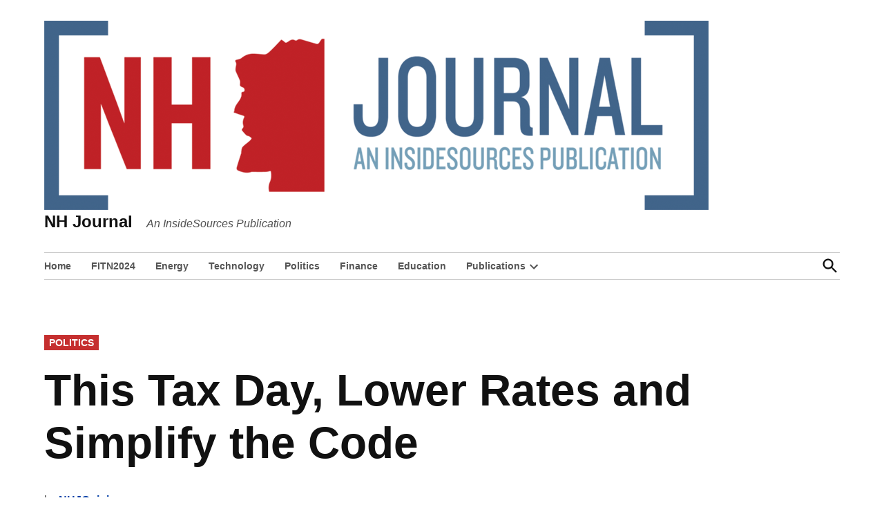

--- FILE ---
content_type: text/html; charset=UTF-8
request_url: https://nhjournal.com/this-tax-day-lower-rates-and-simplify-the-code/
body_size: 18395
content:
<!doctype html>
<html lang="en-US">
<head>
	<meta charset="UTF-8" />
	<meta name="viewport" content="width=device-width, initial-scale=1" />
	<link rel="profile" href="https://gmpg.org/xfn/11" />
	<meta name='robots' content='index, follow, max-image-preview:large, max-snippet:-1, max-video-preview:-1' />

	<!-- This site is optimized with the Yoast SEO plugin v26.7 - https://yoast.com/wordpress/plugins/seo/ -->
	<title>This Tax Day, Lower Rates and Simplify the Code - NH Journal</title>
	<meta name="description" content="New Hampshire - This Tax Day, Lower Rates and Simplify the Code - NH Journal - Politics" />
	<link rel="canonical" href="https://nhjournal.com/this-tax-day-lower-rates-and-simplify-the-code/" />
	<meta property="og:locale" content="en_US" />
	<meta property="og:type" content="article" />
	<meta property="og:title" content="This Tax Day, Lower Rates and Simplify the Code - NH Journal" />
	<meta property="og:description" content="New Hampshire - This Tax Day, Lower Rates and Simplify the Code - NH Journal - Politics" />
	<meta property="og:url" content="https://nhjournal.com/this-tax-day-lower-rates-and-simplify-the-code/" />
	<meta property="og:site_name" content="NH Journal" />
	<meta property="article:publisher" content="https://www.facebook.com/NHJournal" />
	<meta property="article:published_time" content="2021-05-16T14:19:38+00:00" />
	<meta property="og:image" content="https://nhjournal.com/wp-content/uploads/2021/05/Tax-Day-May-17-e1621174434219-300x300-1.jpeg" />
	<meta property="og:image:width" content="300" />
	<meta property="og:image:height" content="300" />
	<meta property="og:image:type" content="image/jpeg" />
	<meta name="author" content="NHJOpinion" />
	<meta name="twitter:card" content="summary_large_image" />
	<meta name="twitter:creator" content="@NewHampJournal" />
	<meta name="twitter:site" content="@NewHampJournal" />
	<meta name="twitter:label1" content="Written by" />
	<meta name="twitter:data1" content="NHJOpinion" />
	<meta name="twitter:label2" content="Est. reading time" />
	<meta name="twitter:data2" content="4 minutes" />
	<script type="application/ld+json" class="yoast-schema-graph">{"@context":"https://schema.org","@graph":[{"@type":"Article","@id":"https://nhjournal.com/this-tax-day-lower-rates-and-simplify-the-code/#article","isPartOf":{"@id":"https://nhjournal.com/this-tax-day-lower-rates-and-simplify-the-code/"},"author":{"@id":"https://nhjournal.com/#/schema/person/44faada788a8f60d021b63bd97372e3c"},"headline":"This Tax Day, Lower Rates and Simplify the Code","datePublished":"2021-05-16T14:19:38+00:00","mainEntityOfPage":{"@id":"https://nhjournal.com/this-tax-day-lower-rates-and-simplify-the-code/"},"wordCount":700,"publisher":{"@id":"https://nhjournal.com/#organization"},"image":{"@id":"https://nhjournal.com/this-tax-day-lower-rates-and-simplify-the-code/#primaryimage"},"thumbnailUrl":"https://nhjournal.com/wp-content/uploads/2021/05/Tax-Day-May-17-e1621174434219-300x300-1.jpeg","articleSection":["Politics"],"inLanguage":"en-US"},{"@type":"WebPage","@id":"https://nhjournal.com/this-tax-day-lower-rates-and-simplify-the-code/","url":"https://nhjournal.com/this-tax-day-lower-rates-and-simplify-the-code/","name":"This Tax Day, Lower Rates and Simplify the Code - NH Journal","isPartOf":{"@id":"https://nhjournal.com/#website"},"primaryImageOfPage":{"@id":"https://nhjournal.com/this-tax-day-lower-rates-and-simplify-the-code/#primaryimage"},"image":{"@id":"https://nhjournal.com/this-tax-day-lower-rates-and-simplify-the-code/#primaryimage"},"thumbnailUrl":"https://nhjournal.com/wp-content/uploads/2021/05/Tax-Day-May-17-e1621174434219-300x300-1.jpeg","datePublished":"2021-05-16T14:19:38+00:00","description":"New Hampshire - This Tax Day, Lower Rates and Simplify the Code - NH Journal - Politics","breadcrumb":{"@id":"https://nhjournal.com/this-tax-day-lower-rates-and-simplify-the-code/#breadcrumb"},"inLanguage":"en-US","potentialAction":[{"@type":"ReadAction","target":["https://nhjournal.com/this-tax-day-lower-rates-and-simplify-the-code/"]}],"author":{"@id":"https://nhjournal.com/#/schema/person/44faada788a8f60d021b63bd97372e3c"}},{"@type":"ImageObject","inLanguage":"en-US","@id":"https://nhjournal.com/this-tax-day-lower-rates-and-simplify-the-code/#primaryimage","url":"https://nhjournal.com/wp-content/uploads/2021/05/Tax-Day-May-17-e1621174434219-300x300-1.jpeg","contentUrl":"https://nhjournal.com/wp-content/uploads/2021/05/Tax-Day-May-17-e1621174434219-300x300-1.jpeg","width":300,"height":300},{"@type":"BreadcrumbList","@id":"https://nhjournal.com/this-tax-day-lower-rates-and-simplify-the-code/#breadcrumb","itemListElement":[{"@type":"ListItem","position":1,"name":"Home","item":"https://nhjournal.com/"},{"@type":"ListItem","position":2,"name":"This Tax Day, Lower Rates and Simplify the Code"}]},{"@type":"WebSite","@id":"https://nhjournal.com/#website","url":"https://nhjournal.com/","name":"NH Journal","description":"An InsideSources Publication","publisher":{"@id":"https://nhjournal.com/#organization"},"alternateName":"New Hampshire Journal","potentialAction":[{"@type":"SearchAction","target":{"@type":"EntryPoint","urlTemplate":"https://nhjournal.com/?s={search_term_string}"},"query-input":{"@type":"PropertyValueSpecification","valueRequired":true,"valueName":"search_term_string"}}],"inLanguage":"en-US"},{"@type":"Organization","@id":"https://nhjournal.com/#organization","name":"NH Journal","url":"https://nhjournal.com/","logo":{"@type":"ImageObject","inLanguage":"en-US","@id":"https://nhjournal.com/#/schema/logo/image/","url":"https://nhjournal.com/wp-content/uploads/2024/02/NHJ-Square.png","contentUrl":"https://nhjournal.com/wp-content/uploads/2024/02/NHJ-Square.png","width":300,"height":300,"caption":"NH Journal"},"image":{"@id":"https://nhjournal.com/#/schema/logo/image/"},"sameAs":["https://www.facebook.com/NHJournal","https://x.com/NewHampJournal"]},{"@type":"Person","@id":"https://nhjournal.com/#/schema/person/44faada788a8f60d021b63bd97372e3c","name":"NHJOpinion","url":"https://nhjournal.com/author/nhjopinion/"}]}</script>
	<!-- / Yoast SEO plugin. -->


<link rel='dns-prefetch' href='//a.omappapi.com' />
<link rel='dns-prefetch' href='//www.googletagmanager.com' />
<link rel='dns-prefetch' href='//fonts.googleapis.com' />
<link rel='dns-prefetch' href='//pagead2.googlesyndication.com' />
<link rel='dns-prefetch' href='//fundingchoicesmessages.google.com' />
<link rel="alternate" type="application/rss+xml" title="NH Journal &raquo; Feed" href="https://nhjournal.com/feed/" />
<link rel="alternate" type="application/rss+xml" title="NH Journal &raquo; Comments Feed" href="https://nhjournal.com/comments/feed/" />
<link rel="alternate" type="text/calendar" title="NH Journal &raquo; iCal Feed" href="https://nhjournal.com/events/?ical=1" />
<link rel="alternate" title="oEmbed (JSON)" type="application/json+oembed" href="https://nhjournal.com/wp-json/oembed/1.0/embed?url=https%3A%2F%2Fnhjournal.com%2Fthis-tax-day-lower-rates-and-simplify-the-code%2F" />
<link rel="alternate" title="oEmbed (XML)" type="text/xml+oembed" href="https://nhjournal.com/wp-json/oembed/1.0/embed?url=https%3A%2F%2Fnhjournal.com%2Fthis-tax-day-lower-rates-and-simplify-the-code%2F&#038;format=xml" />
		<!-- This site uses the Google Analytics by MonsterInsights plugin v9.11.1 - Using Analytics tracking - https://www.monsterinsights.com/ -->
							<script src="//www.googletagmanager.com/gtag/js?id=G-PLS5HX68S2"  data-cfasync="false" data-wpfc-render="false" async></script>
			<script data-cfasync="false" data-wpfc-render="false">
				var mi_version = '9.11.1';
				var mi_track_user = true;
				var mi_no_track_reason = '';
								var MonsterInsightsDefaultLocations = {"page_location":"https:\/\/nhjournal.com\/this-tax-day-lower-rates-and-simplify-the-code\/"};
								if ( typeof MonsterInsightsPrivacyGuardFilter === 'function' ) {
					var MonsterInsightsLocations = (typeof MonsterInsightsExcludeQuery === 'object') ? MonsterInsightsPrivacyGuardFilter( MonsterInsightsExcludeQuery ) : MonsterInsightsPrivacyGuardFilter( MonsterInsightsDefaultLocations );
				} else {
					var MonsterInsightsLocations = (typeof MonsterInsightsExcludeQuery === 'object') ? MonsterInsightsExcludeQuery : MonsterInsightsDefaultLocations;
				}

								var disableStrs = [
										'ga-disable-G-PLS5HX68S2',
									];

				/* Function to detect opted out users */
				function __gtagTrackerIsOptedOut() {
					for (var index = 0; index < disableStrs.length; index++) {
						if (document.cookie.indexOf(disableStrs[index] + '=true') > -1) {
							return true;
						}
					}

					return false;
				}

				/* Disable tracking if the opt-out cookie exists. */
				if (__gtagTrackerIsOptedOut()) {
					for (var index = 0; index < disableStrs.length; index++) {
						window[disableStrs[index]] = true;
					}
				}

				/* Opt-out function */
				function __gtagTrackerOptout() {
					for (var index = 0; index < disableStrs.length; index++) {
						document.cookie = disableStrs[index] + '=true; expires=Thu, 31 Dec 2099 23:59:59 UTC; path=/';
						window[disableStrs[index]] = true;
					}
				}

				if ('undefined' === typeof gaOptout) {
					function gaOptout() {
						__gtagTrackerOptout();
					}
				}
								window.dataLayer = window.dataLayer || [];

				window.MonsterInsightsDualTracker = {
					helpers: {},
					trackers: {},
				};
				if (mi_track_user) {
					function __gtagDataLayer() {
						dataLayer.push(arguments);
					}

					function __gtagTracker(type, name, parameters) {
						if (!parameters) {
							parameters = {};
						}

						if (parameters.send_to) {
							__gtagDataLayer.apply(null, arguments);
							return;
						}

						if (type === 'event') {
														parameters.send_to = monsterinsights_frontend.v4_id;
							var hookName = name;
							if (typeof parameters['event_category'] !== 'undefined') {
								hookName = parameters['event_category'] + ':' + name;
							}

							if (typeof MonsterInsightsDualTracker.trackers[hookName] !== 'undefined') {
								MonsterInsightsDualTracker.trackers[hookName](parameters);
							} else {
								__gtagDataLayer('event', name, parameters);
							}
							
						} else {
							__gtagDataLayer.apply(null, arguments);
						}
					}

					__gtagTracker('js', new Date());
					__gtagTracker('set', {
						'developer_id.dZGIzZG': true,
											});
					if ( MonsterInsightsLocations.page_location ) {
						__gtagTracker('set', MonsterInsightsLocations);
					}
										__gtagTracker('config', 'G-PLS5HX68S2', {"forceSSL":"true","link_attribution":"true"} );
										window.gtag = __gtagTracker;										(function () {
						/* https://developers.google.com/analytics/devguides/collection/analyticsjs/ */
						/* ga and __gaTracker compatibility shim. */
						var noopfn = function () {
							return null;
						};
						var newtracker = function () {
							return new Tracker();
						};
						var Tracker = function () {
							return null;
						};
						var p = Tracker.prototype;
						p.get = noopfn;
						p.set = noopfn;
						p.send = function () {
							var args = Array.prototype.slice.call(arguments);
							args.unshift('send');
							__gaTracker.apply(null, args);
						};
						var __gaTracker = function () {
							var len = arguments.length;
							if (len === 0) {
								return;
							}
							var f = arguments[len - 1];
							if (typeof f !== 'object' || f === null || typeof f.hitCallback !== 'function') {
								if ('send' === arguments[0]) {
									var hitConverted, hitObject = false, action;
									if ('event' === arguments[1]) {
										if ('undefined' !== typeof arguments[3]) {
											hitObject = {
												'eventAction': arguments[3],
												'eventCategory': arguments[2],
												'eventLabel': arguments[4],
												'value': arguments[5] ? arguments[5] : 1,
											}
										}
									}
									if ('pageview' === arguments[1]) {
										if ('undefined' !== typeof arguments[2]) {
											hitObject = {
												'eventAction': 'page_view',
												'page_path': arguments[2],
											}
										}
									}
									if (typeof arguments[2] === 'object') {
										hitObject = arguments[2];
									}
									if (typeof arguments[5] === 'object') {
										Object.assign(hitObject, arguments[5]);
									}
									if ('undefined' !== typeof arguments[1].hitType) {
										hitObject = arguments[1];
										if ('pageview' === hitObject.hitType) {
											hitObject.eventAction = 'page_view';
										}
									}
									if (hitObject) {
										action = 'timing' === arguments[1].hitType ? 'timing_complete' : hitObject.eventAction;
										hitConverted = mapArgs(hitObject);
										__gtagTracker('event', action, hitConverted);
									}
								}
								return;
							}

							function mapArgs(args) {
								var arg, hit = {};
								var gaMap = {
									'eventCategory': 'event_category',
									'eventAction': 'event_action',
									'eventLabel': 'event_label',
									'eventValue': 'event_value',
									'nonInteraction': 'non_interaction',
									'timingCategory': 'event_category',
									'timingVar': 'name',
									'timingValue': 'value',
									'timingLabel': 'event_label',
									'page': 'page_path',
									'location': 'page_location',
									'title': 'page_title',
									'referrer' : 'page_referrer',
								};
								for (arg in args) {
																		if (!(!args.hasOwnProperty(arg) || !gaMap.hasOwnProperty(arg))) {
										hit[gaMap[arg]] = args[arg];
									} else {
										hit[arg] = args[arg];
									}
								}
								return hit;
							}

							try {
								f.hitCallback();
							} catch (ex) {
							}
						};
						__gaTracker.create = newtracker;
						__gaTracker.getByName = newtracker;
						__gaTracker.getAll = function () {
							return [];
						};
						__gaTracker.remove = noopfn;
						__gaTracker.loaded = true;
						window['__gaTracker'] = __gaTracker;
					})();
									} else {
										console.log("");
					(function () {
						function __gtagTracker() {
							return null;
						}

						window['__gtagTracker'] = __gtagTracker;
						window['gtag'] = __gtagTracker;
					})();
									}
			</script>
							<!-- / Google Analytics by MonsterInsights -->
		<style id='wp-img-auto-sizes-contain-inline-css'>
img:is([sizes=auto i],[sizes^="auto," i]){contain-intrinsic-size:3000px 1500px}
/*# sourceURL=wp-img-auto-sizes-contain-inline-css */
</style>
<link rel='stylesheet' id='tribe-events-pro-mini-calendar-block-styles-css' href='https://nhjournal.com/wp-content/plugins/events-calendar-pro/build/css/tribe-events-pro-mini-calendar-block.css?ver=7.7.12' media='all' />
<style id='wp-emoji-styles-inline-css'>

	img.wp-smiley, img.emoji {
		display: inline !important;
		border: none !important;
		box-shadow: none !important;
		height: 1em !important;
		width: 1em !important;
		margin: 0 0.07em !important;
		vertical-align: -0.1em !important;
		background: none !important;
		padding: 0 !important;
	}
/*# sourceURL=wp-emoji-styles-inline-css */
</style>
<link rel='stylesheet' id='wp-block-library-css' href='https://nhjournal.com/wp-includes/css/dist/block-library/style.min.css?ver=6.9' media='all' />
<style id='wp-block-image-inline-css'>
.wp-block-image>a,.wp-block-image>figure>a{display:inline-block}.wp-block-image img{box-sizing:border-box;height:auto;max-width:100%;vertical-align:bottom}@media not (prefers-reduced-motion){.wp-block-image img.hide{visibility:hidden}.wp-block-image img.show{animation:show-content-image .4s}}.wp-block-image[style*=border-radius] img,.wp-block-image[style*=border-radius]>a{border-radius:inherit}.wp-block-image.has-custom-border img{box-sizing:border-box}.wp-block-image.aligncenter{text-align:center}.wp-block-image.alignfull>a,.wp-block-image.alignwide>a{width:100%}.wp-block-image.alignfull img,.wp-block-image.alignwide img{height:auto;width:100%}.wp-block-image .aligncenter,.wp-block-image .alignleft,.wp-block-image .alignright,.wp-block-image.aligncenter,.wp-block-image.alignleft,.wp-block-image.alignright{display:table}.wp-block-image .aligncenter>figcaption,.wp-block-image .alignleft>figcaption,.wp-block-image .alignright>figcaption,.wp-block-image.aligncenter>figcaption,.wp-block-image.alignleft>figcaption,.wp-block-image.alignright>figcaption{caption-side:bottom;display:table-caption}.wp-block-image .alignleft{float:left;margin:.5em 1em .5em 0}.wp-block-image .alignright{float:right;margin:.5em 0 .5em 1em}.wp-block-image .aligncenter{margin-left:auto;margin-right:auto}.wp-block-image :where(figcaption){margin-bottom:1em;margin-top:.5em}.wp-block-image.is-style-circle-mask img{border-radius:9999px}@supports ((-webkit-mask-image:none) or (mask-image:none)) or (-webkit-mask-image:none){.wp-block-image.is-style-circle-mask img{border-radius:0;-webkit-mask-image:url('data:image/svg+xml;utf8,<svg viewBox="0 0 100 100" xmlns="http://www.w3.org/2000/svg"><circle cx="50" cy="50" r="50"/></svg>');mask-image:url('data:image/svg+xml;utf8,<svg viewBox="0 0 100 100" xmlns="http://www.w3.org/2000/svg"><circle cx="50" cy="50" r="50"/></svg>');mask-mode:alpha;-webkit-mask-position:center;mask-position:center;-webkit-mask-repeat:no-repeat;mask-repeat:no-repeat;-webkit-mask-size:contain;mask-size:contain}}:root :where(.wp-block-image.is-style-rounded img,.wp-block-image .is-style-rounded img){border-radius:9999px}.wp-block-image figure{margin:0}.wp-lightbox-container{display:flex;flex-direction:column;position:relative}.wp-lightbox-container img{cursor:zoom-in}.wp-lightbox-container img:hover+button{opacity:1}.wp-lightbox-container button{align-items:center;backdrop-filter:blur(16px) saturate(180%);background-color:#5a5a5a40;border:none;border-radius:4px;cursor:zoom-in;display:flex;height:20px;justify-content:center;opacity:0;padding:0;position:absolute;right:16px;text-align:center;top:16px;width:20px;z-index:100}@media not (prefers-reduced-motion){.wp-lightbox-container button{transition:opacity .2s ease}}.wp-lightbox-container button:focus-visible{outline:3px auto #5a5a5a40;outline:3px auto -webkit-focus-ring-color;outline-offset:3px}.wp-lightbox-container button:hover{cursor:pointer;opacity:1}.wp-lightbox-container button:focus{opacity:1}.wp-lightbox-container button:focus,.wp-lightbox-container button:hover,.wp-lightbox-container button:not(:hover):not(:active):not(.has-background){background-color:#5a5a5a40;border:none}.wp-lightbox-overlay{box-sizing:border-box;cursor:zoom-out;height:100vh;left:0;overflow:hidden;position:fixed;top:0;visibility:hidden;width:100%;z-index:100000}.wp-lightbox-overlay .close-button{align-items:center;cursor:pointer;display:flex;justify-content:center;min-height:40px;min-width:40px;padding:0;position:absolute;right:calc(env(safe-area-inset-right) + 16px);top:calc(env(safe-area-inset-top) + 16px);z-index:5000000}.wp-lightbox-overlay .close-button:focus,.wp-lightbox-overlay .close-button:hover,.wp-lightbox-overlay .close-button:not(:hover):not(:active):not(.has-background){background:none;border:none}.wp-lightbox-overlay .lightbox-image-container{height:var(--wp--lightbox-container-height);left:50%;overflow:hidden;position:absolute;top:50%;transform:translate(-50%,-50%);transform-origin:top left;width:var(--wp--lightbox-container-width);z-index:9999999999}.wp-lightbox-overlay .wp-block-image{align-items:center;box-sizing:border-box;display:flex;height:100%;justify-content:center;margin:0;position:relative;transform-origin:0 0;width:100%;z-index:3000000}.wp-lightbox-overlay .wp-block-image img{height:var(--wp--lightbox-image-height);min-height:var(--wp--lightbox-image-height);min-width:var(--wp--lightbox-image-width);width:var(--wp--lightbox-image-width)}.wp-lightbox-overlay .wp-block-image figcaption{display:none}.wp-lightbox-overlay button{background:none;border:none}.wp-lightbox-overlay .scrim{background-color:#fff;height:100%;opacity:.9;position:absolute;width:100%;z-index:2000000}.wp-lightbox-overlay.active{visibility:visible}@media not (prefers-reduced-motion){.wp-lightbox-overlay.active{animation:turn-on-visibility .25s both}.wp-lightbox-overlay.active img{animation:turn-on-visibility .35s both}.wp-lightbox-overlay.show-closing-animation:not(.active){animation:turn-off-visibility .35s both}.wp-lightbox-overlay.show-closing-animation:not(.active) img{animation:turn-off-visibility .25s both}.wp-lightbox-overlay.zoom.active{animation:none;opacity:1;visibility:visible}.wp-lightbox-overlay.zoom.active .lightbox-image-container{animation:lightbox-zoom-in .4s}.wp-lightbox-overlay.zoom.active .lightbox-image-container img{animation:none}.wp-lightbox-overlay.zoom.active .scrim{animation:turn-on-visibility .4s forwards}.wp-lightbox-overlay.zoom.show-closing-animation:not(.active){animation:none}.wp-lightbox-overlay.zoom.show-closing-animation:not(.active) .lightbox-image-container{animation:lightbox-zoom-out .4s}.wp-lightbox-overlay.zoom.show-closing-animation:not(.active) .lightbox-image-container img{animation:none}.wp-lightbox-overlay.zoom.show-closing-animation:not(.active) .scrim{animation:turn-off-visibility .4s forwards}}@keyframes show-content-image{0%{visibility:hidden}99%{visibility:hidden}to{visibility:visible}}@keyframes turn-on-visibility{0%{opacity:0}to{opacity:1}}@keyframes turn-off-visibility{0%{opacity:1;visibility:visible}99%{opacity:0;visibility:visible}to{opacity:0;visibility:hidden}}@keyframes lightbox-zoom-in{0%{transform:translate(calc((-100vw + var(--wp--lightbox-scrollbar-width))/2 + var(--wp--lightbox-initial-left-position)),calc(-50vh + var(--wp--lightbox-initial-top-position))) scale(var(--wp--lightbox-scale))}to{transform:translate(-50%,-50%) scale(1)}}@keyframes lightbox-zoom-out{0%{transform:translate(-50%,-50%) scale(1);visibility:visible}99%{visibility:visible}to{transform:translate(calc((-100vw + var(--wp--lightbox-scrollbar-width))/2 + var(--wp--lightbox-initial-left-position)),calc(-50vh + var(--wp--lightbox-initial-top-position))) scale(var(--wp--lightbox-scale));visibility:hidden}}
/*# sourceURL=https://nhjournal.com/wp-includes/blocks/image/style.min.css */
</style>
<style id='wp-block-image-theme-inline-css'>
:root :where(.wp-block-image figcaption){color:#555;font-size:13px;text-align:center}.is-dark-theme :root :where(.wp-block-image figcaption){color:#ffffffa6}.wp-block-image{margin:0 0 1em}
/*# sourceURL=https://nhjournal.com/wp-includes/blocks/image/theme.min.css */
</style>
<style id='global-styles-inline-css'>
:root{--wp--preset--aspect-ratio--square: 1;--wp--preset--aspect-ratio--4-3: 4/3;--wp--preset--aspect-ratio--3-4: 3/4;--wp--preset--aspect-ratio--3-2: 3/2;--wp--preset--aspect-ratio--2-3: 2/3;--wp--preset--aspect-ratio--16-9: 16/9;--wp--preset--aspect-ratio--9-16: 9/16;--wp--preset--color--black: #000000;--wp--preset--color--cyan-bluish-gray: #abb8c3;--wp--preset--color--white: #FFFFFF;--wp--preset--color--pale-pink: #f78da7;--wp--preset--color--vivid-red: #cf2e2e;--wp--preset--color--luminous-vivid-orange: #ff6900;--wp--preset--color--luminous-vivid-amber: #fcb900;--wp--preset--color--light-green-cyan: #7bdcb5;--wp--preset--color--vivid-green-cyan: #00d084;--wp--preset--color--pale-cyan-blue: #8ed1fc;--wp--preset--color--vivid-cyan-blue: #0693e3;--wp--preset--color--vivid-purple: #9b51e0;--wp--preset--color--primary: #003da5;--wp--preset--color--primary-variation: #00157d;--wp--preset--color--secondary: #666666;--wp--preset--color--secondary-variation: #3e3e3e;--wp--preset--color--dark-gray: #111111;--wp--preset--color--medium-gray: #767676;--wp--preset--color--light-gray: #EEEEEE;--wp--preset--gradient--vivid-cyan-blue-to-vivid-purple: linear-gradient(135deg,rgb(6,147,227) 0%,rgb(155,81,224) 100%);--wp--preset--gradient--light-green-cyan-to-vivid-green-cyan: linear-gradient(135deg,rgb(122,220,180) 0%,rgb(0,208,130) 100%);--wp--preset--gradient--luminous-vivid-amber-to-luminous-vivid-orange: linear-gradient(135deg,rgb(252,185,0) 0%,rgb(255,105,0) 100%);--wp--preset--gradient--luminous-vivid-orange-to-vivid-red: linear-gradient(135deg,rgb(255,105,0) 0%,rgb(207,46,46) 100%);--wp--preset--gradient--very-light-gray-to-cyan-bluish-gray: linear-gradient(135deg,rgb(238,238,238) 0%,rgb(169,184,195) 100%);--wp--preset--gradient--cool-to-warm-spectrum: linear-gradient(135deg,rgb(74,234,220) 0%,rgb(151,120,209) 20%,rgb(207,42,186) 40%,rgb(238,44,130) 60%,rgb(251,105,98) 80%,rgb(254,248,76) 100%);--wp--preset--gradient--blush-light-purple: linear-gradient(135deg,rgb(255,206,236) 0%,rgb(152,150,240) 100%);--wp--preset--gradient--blush-bordeaux: linear-gradient(135deg,rgb(254,205,165) 0%,rgb(254,45,45) 50%,rgb(107,0,62) 100%);--wp--preset--gradient--luminous-dusk: linear-gradient(135deg,rgb(255,203,112) 0%,rgb(199,81,192) 50%,rgb(65,88,208) 100%);--wp--preset--gradient--pale-ocean: linear-gradient(135deg,rgb(255,245,203) 0%,rgb(182,227,212) 50%,rgb(51,167,181) 100%);--wp--preset--gradient--electric-grass: linear-gradient(135deg,rgb(202,248,128) 0%,rgb(113,206,126) 100%);--wp--preset--gradient--midnight: linear-gradient(135deg,rgb(2,3,129) 0%,rgb(40,116,252) 100%);--wp--preset--gradient--grad-1: linear-gradient( 135deg, rgb( 0, 61, 165) 0%, rgb( 0, 21, 125) 100% );--wp--preset--gradient--grad-2: linear-gradient( 135deg, rgb( 102, 102, 102) 0%, rgb( 62, 62, 62) 100% );--wp--preset--gradient--grad-3: linear-gradient( 135deg, rgb( 17, 17, 17 ) 0%, rgb( 85, 85, 85 ) 100% );--wp--preset--gradient--grad-4: linear-gradient( 135deg, rgb( 68, 68, 68 ) 0%, rgb( 136, 136, 136 ) 100% );--wp--preset--gradient--grad-5: linear-gradient( 135deg, rgb( 119, 119, 119 ) 0%, rgb( 221, 221, 221 ) 100% );--wp--preset--gradient--grad-6: linear-gradient( 135deg, rgb( 221, 221, 221 ) 0%, rgb( 255, 255, 255 ) 100% );--wp--preset--font-size--small: 16px;--wp--preset--font-size--medium: 20px;--wp--preset--font-size--large: 36px;--wp--preset--font-size--x-large: 42px;--wp--preset--font-size--normal: 20px;--wp--preset--font-size--huge: 44px;--wp--preset--spacing--20: 0.44rem;--wp--preset--spacing--30: 0.67rem;--wp--preset--spacing--40: 1rem;--wp--preset--spacing--50: 1.5rem;--wp--preset--spacing--60: 2.25rem;--wp--preset--spacing--70: 3.38rem;--wp--preset--spacing--80: 5.06rem;--wp--preset--shadow--natural: 6px 6px 9px rgba(0, 0, 0, 0.2);--wp--preset--shadow--deep: 12px 12px 50px rgba(0, 0, 0, 0.4);--wp--preset--shadow--sharp: 6px 6px 0px rgba(0, 0, 0, 0.2);--wp--preset--shadow--outlined: 6px 6px 0px -3px rgb(255, 255, 255), 6px 6px rgb(0, 0, 0);--wp--preset--shadow--crisp: 6px 6px 0px rgb(0, 0, 0);}:where(.is-layout-flex){gap: 0.5em;}:where(.is-layout-grid){gap: 0.5em;}body .is-layout-flex{display: flex;}.is-layout-flex{flex-wrap: wrap;align-items: center;}.is-layout-flex > :is(*, div){margin: 0;}body .is-layout-grid{display: grid;}.is-layout-grid > :is(*, div){margin: 0;}:where(.wp-block-columns.is-layout-flex){gap: 2em;}:where(.wp-block-columns.is-layout-grid){gap: 2em;}:where(.wp-block-post-template.is-layout-flex){gap: 1.25em;}:where(.wp-block-post-template.is-layout-grid){gap: 1.25em;}.has-black-color{color: var(--wp--preset--color--black) !important;}.has-cyan-bluish-gray-color{color: var(--wp--preset--color--cyan-bluish-gray) !important;}.has-white-color{color: var(--wp--preset--color--white) !important;}.has-pale-pink-color{color: var(--wp--preset--color--pale-pink) !important;}.has-vivid-red-color{color: var(--wp--preset--color--vivid-red) !important;}.has-luminous-vivid-orange-color{color: var(--wp--preset--color--luminous-vivid-orange) !important;}.has-luminous-vivid-amber-color{color: var(--wp--preset--color--luminous-vivid-amber) !important;}.has-light-green-cyan-color{color: var(--wp--preset--color--light-green-cyan) !important;}.has-vivid-green-cyan-color{color: var(--wp--preset--color--vivid-green-cyan) !important;}.has-pale-cyan-blue-color{color: var(--wp--preset--color--pale-cyan-blue) !important;}.has-vivid-cyan-blue-color{color: var(--wp--preset--color--vivid-cyan-blue) !important;}.has-vivid-purple-color{color: var(--wp--preset--color--vivid-purple) !important;}.has-black-background-color{background-color: var(--wp--preset--color--black) !important;}.has-cyan-bluish-gray-background-color{background-color: var(--wp--preset--color--cyan-bluish-gray) !important;}.has-white-background-color{background-color: var(--wp--preset--color--white) !important;}.has-pale-pink-background-color{background-color: var(--wp--preset--color--pale-pink) !important;}.has-vivid-red-background-color{background-color: var(--wp--preset--color--vivid-red) !important;}.has-luminous-vivid-orange-background-color{background-color: var(--wp--preset--color--luminous-vivid-orange) !important;}.has-luminous-vivid-amber-background-color{background-color: var(--wp--preset--color--luminous-vivid-amber) !important;}.has-light-green-cyan-background-color{background-color: var(--wp--preset--color--light-green-cyan) !important;}.has-vivid-green-cyan-background-color{background-color: var(--wp--preset--color--vivid-green-cyan) !important;}.has-pale-cyan-blue-background-color{background-color: var(--wp--preset--color--pale-cyan-blue) !important;}.has-vivid-cyan-blue-background-color{background-color: var(--wp--preset--color--vivid-cyan-blue) !important;}.has-vivid-purple-background-color{background-color: var(--wp--preset--color--vivid-purple) !important;}.has-black-border-color{border-color: var(--wp--preset--color--black) !important;}.has-cyan-bluish-gray-border-color{border-color: var(--wp--preset--color--cyan-bluish-gray) !important;}.has-white-border-color{border-color: var(--wp--preset--color--white) !important;}.has-pale-pink-border-color{border-color: var(--wp--preset--color--pale-pink) !important;}.has-vivid-red-border-color{border-color: var(--wp--preset--color--vivid-red) !important;}.has-luminous-vivid-orange-border-color{border-color: var(--wp--preset--color--luminous-vivid-orange) !important;}.has-luminous-vivid-amber-border-color{border-color: var(--wp--preset--color--luminous-vivid-amber) !important;}.has-light-green-cyan-border-color{border-color: var(--wp--preset--color--light-green-cyan) !important;}.has-vivid-green-cyan-border-color{border-color: var(--wp--preset--color--vivid-green-cyan) !important;}.has-pale-cyan-blue-border-color{border-color: var(--wp--preset--color--pale-cyan-blue) !important;}.has-vivid-cyan-blue-border-color{border-color: var(--wp--preset--color--vivid-cyan-blue) !important;}.has-vivid-purple-border-color{border-color: var(--wp--preset--color--vivid-purple) !important;}.has-vivid-cyan-blue-to-vivid-purple-gradient-background{background: var(--wp--preset--gradient--vivid-cyan-blue-to-vivid-purple) !important;}.has-light-green-cyan-to-vivid-green-cyan-gradient-background{background: var(--wp--preset--gradient--light-green-cyan-to-vivid-green-cyan) !important;}.has-luminous-vivid-amber-to-luminous-vivid-orange-gradient-background{background: var(--wp--preset--gradient--luminous-vivid-amber-to-luminous-vivid-orange) !important;}.has-luminous-vivid-orange-to-vivid-red-gradient-background{background: var(--wp--preset--gradient--luminous-vivid-orange-to-vivid-red) !important;}.has-very-light-gray-to-cyan-bluish-gray-gradient-background{background: var(--wp--preset--gradient--very-light-gray-to-cyan-bluish-gray) !important;}.has-cool-to-warm-spectrum-gradient-background{background: var(--wp--preset--gradient--cool-to-warm-spectrum) !important;}.has-blush-light-purple-gradient-background{background: var(--wp--preset--gradient--blush-light-purple) !important;}.has-blush-bordeaux-gradient-background{background: var(--wp--preset--gradient--blush-bordeaux) !important;}.has-luminous-dusk-gradient-background{background: var(--wp--preset--gradient--luminous-dusk) !important;}.has-pale-ocean-gradient-background{background: var(--wp--preset--gradient--pale-ocean) !important;}.has-electric-grass-gradient-background{background: var(--wp--preset--gradient--electric-grass) !important;}.has-midnight-gradient-background{background: var(--wp--preset--gradient--midnight) !important;}.has-small-font-size{font-size: var(--wp--preset--font-size--small) !important;}.has-medium-font-size{font-size: var(--wp--preset--font-size--medium) !important;}.has-large-font-size{font-size: var(--wp--preset--font-size--large) !important;}.has-x-large-font-size{font-size: var(--wp--preset--font-size--x-large) !important;}
/*# sourceURL=global-styles-inline-css */
</style>

<style id='classic-theme-styles-inline-css'>
/*! This file is auto-generated */
.wp-block-button__link{color:#fff;background-color:#32373c;border-radius:9999px;box-shadow:none;text-decoration:none;padding:calc(.667em + 2px) calc(1.333em + 2px);font-size:1.125em}.wp-block-file__button{background:#32373c;color:#fff;text-decoration:none}
/*# sourceURL=/wp-includes/css/classic-themes.min.css */
</style>
<link rel='stylesheet' id='yop-public-css' href='https://nhjournal.com/wp-content/plugins/yop-poll/public/assets/css/yop-poll-public-6.5.39.css?ver=6.9' media='all' />
<link rel='stylesheet' id='newspack-style-css' href='https://nhjournal.com/wp-content/themes/newspack-theme/style.css?ver=2.16.0' media='all' />
<link rel='stylesheet' id='newspack-print-style-css' href='https://nhjournal.com/wp-content/themes/newspack-theme/styles/print.css?ver=2.16.0' media='print' />
<link rel='stylesheet' id='newspack-font-import-css' href='//fonts.googleapis.com/css?family=Montserrat&#038;display=swap' media='all' />
<link rel='stylesheet' id='flick-css' href='https://nhjournal.com/wp-content/plugins/mailchimp/assets/css/flick/flick.css?ver=2.0.1' media='all' />
<link rel='stylesheet' id='mailchimp_sf_main_css-css' href='https://nhjournal.com/wp-content/plugins/mailchimp/assets/css/frontend.css?ver=2.0.1' media='all' />
<link rel='stylesheet' id='hurrytimer-css' href='https://nhjournal.com/wp-content/uploads/hurrytimer/css/82a0e7ea1cfe575a.css?ver=6.9' media='all' />
<script src="https://nhjournal.com/wp-content/plugins/google-analytics-for-wordpress/assets/js/frontend-gtag.min.js?ver=9.11.1" id="monsterinsights-frontend-script-js" async data-wp-strategy="async"></script>
<script data-cfasync="false" data-wpfc-render="false" id='monsterinsights-frontend-script-js-extra'>var monsterinsights_frontend = {"js_events_tracking":"true","download_extensions":"doc,pdf,ppt,zip,xls,docx,pptx,xlsx","inbound_paths":"[{\"path\":\"\\\/go\\\/\",\"label\":\"affiliate\"},{\"path\":\"\\\/recommend\\\/\",\"label\":\"affiliate\"}]","home_url":"https:\/\/nhjournal.com","hash_tracking":"false","v4_id":"G-PLS5HX68S2"};</script>
<script src="https://nhjournal.com/wp-includes/js/jquery/jquery.min.js?ver=3.7.1" id="jquery-core-js"></script>
<script src="https://nhjournal.com/wp-includes/js/jquery/jquery-migrate.min.js?ver=3.4.1" id="jquery-migrate-js"></script>
<script id="yop-public-js-extra">
var objectL10n = {"yopPollParams":{"urlParams":{"ajax":"https://nhjournal.com/wp-admin/admin-ajax.php","wpLogin":"https://nhjournal.com/wp-login.php?redirect_to=https%3A%2F%2Fnhjournal.com%2Fwp-admin%2Fadmin-ajax.php%3Faction%3Dyop_poll_record_wordpress_vote"},"apiParams":{"reCaptcha":{"siteKey":""},"reCaptchaV2Invisible":{"siteKey":""},"reCaptchaV3":{"siteKey":""},"hCaptcha":{"siteKey":""},"cloudflareTurnstile":{"siteKey":""}},"captchaParams":{"imgPath":"https://nhjournal.com/wp-content/plugins/yop-poll/public/assets/img/","url":"https://nhjournal.com/wp-content/plugins/yop-poll/app.php","accessibilityAlt":"Sound icon","accessibilityTitle":"Accessibility option: listen to a question and answer it!","accessibilityDescription":"Type below the \u003Cstrong\u003Eanswer\u003C/strong\u003E to what you hear. Numbers or words:","explanation":"Click or touch the \u003Cstrong\u003EANSWER\u003C/strong\u003E","refreshAlt":"Refresh/reload icon","refreshTitle":"Refresh/reload: get new images and accessibility option!"},"voteParams":{"invalidPoll":"Invalid Poll","noAnswersSelected":"No answer selected","minAnswersRequired":"At least {min_answers_allowed} answer(s) required","maxAnswersRequired":"A max of {max_answers_allowed} answer(s) accepted","noAnswerForOther":"No other answer entered","noValueForCustomField":"{custom_field_name} is required","tooManyCharsForCustomField":"Text for {custom_field_name} is too long","consentNotChecked":"You must agree to our terms and conditions","noCaptchaSelected":"Captcha is required","thankYou":"Thank you for your vote"},"resultsParams":{"singleVote":"vote","multipleVotes":"votes","singleAnswer":"answer","multipleAnswers":"answers"}}};
//# sourceURL=yop-public-js-extra
</script>
<script src="https://nhjournal.com/wp-content/plugins/yop-poll/public/assets/js/yop-poll-public-6.5.39.min.js?ver=6.9" id="yop-public-js"></script>

<!-- Google tag (gtag.js) snippet added by Site Kit -->
<!-- Google Analytics snippet added by Site Kit -->
<script src="https://www.googletagmanager.com/gtag/js?id=GT-5TPP4T8" id="google_gtagjs-js" async></script>
<script id="google_gtagjs-js-after">
window.dataLayer = window.dataLayer || [];function gtag(){dataLayer.push(arguments);}
gtag("set","linker",{"domains":["nhjournal.com"]});
gtag("js", new Date());
gtag("set", "developer_id.dZTNiMT", true);
gtag("config", "GT-5TPP4T8");
//# sourceURL=google_gtagjs-js-after
</script>
<link rel="https://api.w.org/" href="https://nhjournal.com/wp-json/" /><link rel="alternate" title="JSON" type="application/json" href="https://nhjournal.com/wp-json/wp/v2/posts/43580" /><link rel="EditURI" type="application/rsd+xml" title="RSD" href="https://nhjournal.com/xmlrpc.php?rsd" />
<meta name="generator" content="WordPress 6.9" />
<link rel='shortlink' href='https://nhjournal.com/?p=43580' />
<meta name="generator" content="Site Kit by Google 1.170.0" />	<style>
		.class_gwp_my_template_file {
			cursor:help;
		}
	</style>
	<meta name="tec-api-version" content="v1"><meta name="tec-api-origin" content="https://nhjournal.com"><link rel="alternate" href="https://nhjournal.com/wp-json/tribe/events/v1/" />	<style type="text/css" id="newspack-theme-colors-variables">
		:root {
							--newspack-primary-color: #003da5;
							--newspack-secondary-color: #666666;
							--newspack-cta-color: #dd3333;
							--newspack-primary-contrast-color: white;
							--newspack-secondary-contrast-color: white;
							--newspack-cta-contrast-color: white;
					}
	</style>
	
	<style type="text/css" id="custom-theme-fonts">
		
			.tags-links span:first-child,
			.cat-links,
			.page-title,
			.highlight-menu .menu-label {
				text-transform: uppercase;
			}
		
				.accent-header,
				#secondary .widgettitle,
				.article-section-title {
					text-transform: uppercase;
				}
				</style>

	
<!-- Google AdSense meta tags added by Site Kit -->
<meta name="google-adsense-platform-account" content="ca-host-pub-2644536267352236">
<meta name="google-adsense-platform-domain" content="sitekit.withgoogle.com">
<!-- End Google AdSense meta tags added by Site Kit -->

<!-- Google AdSense snippet added by Site Kit -->
<script async src="https://pagead2.googlesyndication.com/pagead/js/adsbygoogle.js?client=ca-pub-2616815640634976&amp;host=ca-host-pub-2644536267352236" crossorigin="anonymous"></script>

<!-- End Google AdSense snippet added by Site Kit -->
<link rel="icon" href="https://nhjournal.com/wp-content/uploads/2021/02/favicon-nh.png" sizes="32x32" />
<link rel="icon" href="https://nhjournal.com/wp-content/uploads/2021/02/favicon-nh.png" sizes="192x192" />
<link rel="apple-touch-icon" href="https://nhjournal.com/wp-content/uploads/2021/02/favicon-nh.png" />
<meta name="msapplication-TileImage" content="https://nhjournal.com/wp-content/uploads/2021/02/favicon-nh.png" />
		<style id="wp-custom-css">
			.top-header-contain{
	background-color:#183957}

.category-politics .cat-links a, .menu-item-41585:hover{
	background-color:#c52f2f}

.category-energy .cat-links a, .menu-item-41586:hover{
	background-color:#db8529}

.category-healthcare .cat-links a{
	background-color:#003db8}

.category-technology .cat-links a, .menu-item-41587:hover{
	background-color:#53ccff}

.category-lifestyle .cat-links a{
	background-color:#5600b8}

.category-education .cat-links a, .menu-item-41589:hover{
	background-color:#20b8c9}

.category-finance .cat-links a, .menu-item-41588:hover{
	background-color:#61b94c}

p{font-size:17px;}
a.imprint.customize-unpreviewable {display:none;}

article:first-of-type .post-thumbnail {
    order: -1;                     /* Image appears before everything */
    width: 100%;
    margin-bottom: 1rem;
}

@media screen and (min-width: 782px) {
	.home article:first-of-type .post-thumbnail img {
    min-width: 200%;
	}
}

/* Category styling */
article:first-of-type .cat-links {
    display: block;
    margin-bottom: 0.75rem;
	margin-top:0.75rem;
}

/* Headline */
article:first-of-type .entry-title {
    margin-top: 0.5rem;
    margin-bottom: 0.5rem;
}

/* Meta line (author + date) */
article:first-of-type .entry-meta {
    margin-bottom: 1rem;
}


/* Optional: remove horizontal side-by-side layout enforced by theme */
article:first-of-type {
    display: flex;
    flex-direction: column;
}


.cat-opinion .cat-links:before,  .category-opinion span.cat-links:before {
	content: "[IS] OPINION ";
	color:#515151;
	background-color:#FFF; 
}

.cat-news .cat-links:before,  .category-news span.cat-links:before {
	content: "NEWS ";
	color:#515151;
	background-color:#FFF; 
}

		</style>
		</head>

<body class="wp-singular post-template-default single single-post postid-43580 single-format-standard wp-custom-logo wp-embed-responsive wp-theme-newspack-theme tribe-no-js singular show-site-tagline h-nsub h-db h-ll h-dh has-sidebar af-widget cat-politics primary-cat-politics has-featured-image single-featured-image-default" data-amp-auto-lightbox-disable>
	<aside id="mobile-sidebar-fallback" class="mobile-sidebar">
		<button class="mobile-menu-toggle">
			<svg class="svg-icon" width="20" height="20" aria-hidden="true" role="img" xmlns="http://www.w3.org/2000/svg" viewBox="0 0 24 24"><path d="M19 6.41L17.59 5 12 10.59 6.41 5 5 6.41 10.59 12 5 17.59 6.41 19 12 13.41 17.59 19 19 17.59 13.41 12z" /><path d="M0 0h24v24H0z" fill="none" /></svg>			Close		</button>

		
<form role="search" method="get" class="search-form" action="https://nhjournal.com/">
	<label for="search-form-1">
		<span class="screen-reader-text">Search for:</span>
	</label>
	<input type="search" id="search-form-1" class="search-field" placeholder="Search &hellip;" value="" name="s" />
	<button type="submit" class="search-submit">
		<svg class="svg-icon" width="28" height="28" aria-hidden="true" role="img" xmlns="http://www.w3.org/2000/svg" viewBox="0 0 24 24"><path d="M15.5 14h-.79l-.28-.27C15.41 12.59 16 11.11 16 9.5 16 5.91 13.09 3 9.5 3S3 5.91 3 9.5 5.91 16 9.5 16c1.61 0 3.09-.59 4.23-1.57l.27.28v.79l5 4.99L20.49 19l-4.99-5zm-6 0C7.01 14 5 11.99 5 9.5S7.01 5 9.5 5 14 7.01 14 9.5 11.99 14 9.5 14z" /><path d="M0 0h24v24H0z" fill="none" /></svg>		<span class="screen-reader-text">
			Search		</span>
	</button>
</form>
		<nav class="main-navigation nav1 dd-menu" aria-label="Top Menu" toolbar-target="site-navigation" toolbar="(min-width: 767px)">
			<ul id="menu-main-menu" class="main-menu"><li id="menu-item-41584" class="menu-item menu-item-type-custom menu-item-object-custom menu-item-home menu-item-41584"><a href="https://nhjournal.com">Home</a></li>
<li id="menu-item-59797" class="menu-item menu-item-type-post_type menu-item-object-page menu-item-59797"><a href="https://nhjournal.com/nhpolitics2026/">FITN2024</a></li>
<li id="menu-item-41586" class="menu-item menu-item-type-taxonomy menu-item-object-category menu-item-41586"><a href="https://nhjournal.com/category/energy/">Energy</a></li>
<li id="menu-item-41587" class="menu-item menu-item-type-taxonomy menu-item-object-category menu-item-41587"><a href="https://nhjournal.com/category/technology/">Technology</a></li>
<li id="menu-item-41585" class="menu-item menu-item-type-taxonomy menu-item-object-category current-post-ancestor current-menu-parent current-post-parent menu-item-41585"><a href="https://nhjournal.com/category/politics/">Politics</a></li>
<li id="menu-item-41588" class="menu-item menu-item-type-taxonomy menu-item-object-category menu-item-41588"><a href="https://nhjournal.com/category/finance/">Finance</a></li>
<li id="menu-item-41589" class="menu-item menu-item-type-taxonomy menu-item-object-category menu-item-41589"><a href="https://nhjournal.com/category/education/">Education</a></li>
<li id="menu-item-41673" class="menu-item menu-item-type-custom menu-item-object-custom menu-item-has-children menu-item-41673"><a>Publications</a><button aria-expanded="false" class="submenu-expand" [class]="setState41673 ? 'submenu-expand open-dropdown' : 'submenu-expand'" [aria-expanded]="setState41673 ? 'true' : 'false'" on="tap:AMP.setState( { setState41673: !setState41673 } )" aria-haspopup="true" data-toggle-parent-id="toggle-41673">
					<svg class="svg-icon" width="24" height="24" aria-hidden="true" role="img" focusable="false" xmlns="http://www.w3.org/2000/svg" viewBox="0 0 24 24"><path d="M7.41 8.59L12 13.17l4.59-4.58L18 10l-6 6-6-6 1.41-1.41z"></path><path fill="none" d="M0 0h24v24H0V0z"></path></svg>
					<span class="screen-reader-text" [text]="setState41673 ? 'Close dropdown menu' : 'Open dropdown menu'">Open dropdown menu</span>
				</button>
<ul class="sub-menu">
	<li id="menu-item-41674" class="menu-item menu-item-type-custom menu-item-object-custom menu-item-41674"><a target="_blank" href="https://insidesources.com/">InsideSources</a></li>
	<li id="menu-item-41675" class="menu-item menu-item-type-custom menu-item-object-custom menu-item-41675"><a target="_blank" href="https://delawarevalleyjournal.com/">DV Journal</a></li>
</ul>
</li>
</ul>		</nav>
		
	</aside>
	<aside id="desktop-sidebar-fallback" class="desktop-sidebar dir-left">
		<button class="desktop-menu-toggle">
			<svg class="svg-icon" width="20" height="20" aria-hidden="true" role="img" xmlns="http://www.w3.org/2000/svg" viewBox="0 0 24 24"><path d="M19 6.41L17.59 5 12 10.59 6.41 5 5 6.41 10.59 12 5 17.59 6.41 19 12 13.41 17.59 19 19 17.59 13.41 12z" /><path d="M0 0h24v24H0z" fill="none" /></svg>			Close		</button>
	</aside>

<div id="page" class="site">
	<a class="skip-link screen-reader-text" href="#main">Skip to content</a>

	
	<header id="masthead" class="site-header hide-header-search" [class]="searchVisible ? 'show-header-search site-header ' : 'hide-header-search site-header'">

					
			<div class="middle-header-contain">
				<div class="wrapper">
					
					
					
					<div class="site-branding">

	<a href="https://nhjournal.com/" class="custom-logo-link" rel="home"><img width="963" height="274" src="https://nhjournal.com/wp-content/uploads/2024/02/cropped-NHJ-1200-628.png" class="custom-logo" alt="NH Journal" decoding="async" fetchpriority="high" srcset="https://nhjournal.com/wp-content/uploads/2024/02/cropped-NHJ-1200-628.png 963w, https://nhjournal.com/wp-content/uploads/2024/02/cropped-NHJ-1200-628-300x85.png 300w, https://nhjournal.com/wp-content/uploads/2024/02/cropped-NHJ-1200-628-768x219.png 768w, https://nhjournal.com/wp-content/uploads/2024/02/cropped-NHJ-1200-628-600x171.png 600w" sizes="(max-width: 963px) 100vw, 963px" /></a>
	<div class="site-identity">
		<p class="site-title"><a href="https://nhjournal.com/" rel="home">NH Journal</a></p>				<p class="site-description">
					An InsideSources Publication				</p>
			</div><!-- .site-identity -->

</div><!-- .site-branding -->

					

					<div class="nav-wrapper desktop-only">
						<div id="tertiary-nav-contain">
													</div><!-- #tertiary-nav-contain -->

											</div><!-- .nav-wrapper -->

					
					
					
											<button class="mobile-menu-toggle" on="tap:mobile-sidebar.toggle">
							<svg class="svg-icon" width="20" height="20" aria-hidden="true" role="img" xmlns="http://www.w3.org/2000/svg" viewBox="0 0 24 24"><path d="M0 0h24v24H0z" fill="none" /><path d="M3 18h18v-2H3v2zm0-5h18v-2H3v2zm0-7v2h18V6H3z" /></svg>							<span>Menu</span>
						</button>
					
					
				</div><!-- .wrapper -->
			</div><!-- .middle-header-contain -->


							<div class="bottom-header-contain desktop-only">
					<div class="wrapper">
						<div id="site-navigation">
									<nav class="main-navigation nav1 dd-menu" aria-label="Top Menu" toolbar-target="site-navigation" toolbar="(min-width: 767px)">
			<ul id="menu-main-menu-1" class="main-menu"><li class="menu-item menu-item-type-custom menu-item-object-custom menu-item-home menu-item-41584"><a href="https://nhjournal.com">Home</a></li>
<li class="menu-item menu-item-type-post_type menu-item-object-page menu-item-59797"><a href="https://nhjournal.com/nhpolitics2026/">FITN2024</a></li>
<li class="menu-item menu-item-type-taxonomy menu-item-object-category menu-item-41586"><a href="https://nhjournal.com/category/energy/">Energy</a></li>
<li class="menu-item menu-item-type-taxonomy menu-item-object-category menu-item-41587"><a href="https://nhjournal.com/category/technology/">Technology</a></li>
<li class="menu-item menu-item-type-taxonomy menu-item-object-category current-post-ancestor current-menu-parent current-post-parent menu-item-41585"><a href="https://nhjournal.com/category/politics/">Politics</a></li>
<li class="menu-item menu-item-type-taxonomy menu-item-object-category menu-item-41588"><a href="https://nhjournal.com/category/finance/">Finance</a></li>
<li class="menu-item menu-item-type-taxonomy menu-item-object-category menu-item-41589"><a href="https://nhjournal.com/category/education/">Education</a></li>
<li class="menu-item menu-item-type-custom menu-item-object-custom menu-item-has-children menu-item-41673"><a>Publications</a><button aria-expanded="false" class="submenu-expand" [class]="setState41673 ? 'submenu-expand open-dropdown' : 'submenu-expand'" [aria-expanded]="setState41673 ? 'true' : 'false'" on="tap:AMP.setState( { setState41673: !setState41673 } )" aria-haspopup="true" data-toggle-parent-id="toggle-41673">
					<svg class="svg-icon" width="24" height="24" aria-hidden="true" role="img" focusable="false" xmlns="http://www.w3.org/2000/svg" viewBox="0 0 24 24"><path d="M7.41 8.59L12 13.17l4.59-4.58L18 10l-6 6-6-6 1.41-1.41z"></path><path fill="none" d="M0 0h24v24H0V0z"></path></svg>
					<span class="screen-reader-text" [text]="setState41673 ? 'Close dropdown menu' : 'Open dropdown menu'">Open dropdown menu</span>
				</button>
<ul class="sub-menu">
	<li class="menu-item menu-item-type-custom menu-item-object-custom menu-item-41674"><a target="_blank" href="https://insidesources.com/">InsideSources</a></li>
	<li class="menu-item menu-item-type-custom menu-item-object-custom menu-item-41675"><a target="_blank" href="https://delawarevalleyjournal.com/">DV Journal</a></li>
</ul>
</li>
</ul>		</nav>
								</div>

						
<div class="header-search-contain">
	<button id="search-toggle" on="tap:AMP.setState( { searchVisible: !searchVisible } ), search-form-2.focus" aria-controls="search-menu" [aria-expanded]="searchVisible ? 'true' : 'false'" aria-expanded="false">
		<span class="screen-reader-text" [text]="searchVisible ? 'Close Search' : 'Open Search'">
			Open Search		</span>
		<span class="search-icon"><svg class="svg-icon" width="28" height="28" aria-hidden="true" role="img" xmlns="http://www.w3.org/2000/svg" viewBox="0 0 24 24"><path d="M15.5 14h-.79l-.28-.27C15.41 12.59 16 11.11 16 9.5 16 5.91 13.09 3 9.5 3S3 5.91 3 9.5 5.91 16 9.5 16c1.61 0 3.09-.59 4.23-1.57l.27.28v.79l5 4.99L20.49 19l-4.99-5zm-6 0C7.01 14 5 11.99 5 9.5S7.01 5 9.5 5 14 7.01 14 9.5 11.99 14 9.5 14z" /><path d="M0 0h24v24H0z" fill="none" /></svg></span>
		<span class="close-icon"><svg class="svg-icon" width="28" height="28" aria-hidden="true" role="img" xmlns="http://www.w3.org/2000/svg" viewBox="0 0 24 24"><path d="M19 6.41L17.59 5 12 10.59 6.41 5 5 6.41 10.59 12 5 17.59 6.41 19 12 13.41 17.59 19 19 17.59 13.41 12z" /><path d="M0 0h24v24H0z" fill="none" /></svg></span>
	</button>
	<div id="header-search" [aria-expanded]="searchVisible ? 'true' : 'false'" aria-expanded="false">
		
<form role="search" method="get" class="search-form" action="https://nhjournal.com/">
	<label for="search-form-2">
		<span class="screen-reader-text">Search for:</span>
	</label>
	<input type="search" id="search-form-2" class="search-field" placeholder="Search &hellip;" value="" name="s" />
	<button type="submit" class="search-submit">
		<svg class="svg-icon" width="28" height="28" aria-hidden="true" role="img" xmlns="http://www.w3.org/2000/svg" viewBox="0 0 24 24"><path d="M15.5 14h-.79l-.28-.27C15.41 12.59 16 11.11 16 9.5 16 5.91 13.09 3 9.5 3S3 5.91 3 9.5 5.91 16 9.5 16c1.61 0 3.09-.59 4.23-1.57l.27.28v.79l5 4.99L20.49 19l-4.99-5zm-6 0C7.01 14 5 11.99 5 9.5S7.01 5 9.5 5 14 7.01 14 9.5 11.99 14 9.5 14z" /><path d="M0 0h24v24H0z" fill="none" /></svg>		<span class="screen-reader-text">
			Search		</span>
	</button>
</form>
	</div><!-- #header-search -->
</div><!-- .header-search-contain -->
					</div><!-- .wrapper -->
				</div><!-- .bottom-header-contain -->
					
			</header><!-- #masthead -->

	
	
	
	<div id="content" class="site-content">

	<section id="primary" class="content-area category-politics">
		<main id="main" class="site-main">

								<header class="entry-header">
						
	<span class="cat-links"><span class="screen-reader-text">Posted in</span><a href="https://nhjournal.com/category/politics/" rel="category tag">Politics</a></span>			<h1 class="entry-title ">
			This Tax Day, Lower Rates and Simplify the Code		</h1>
		
	<div class="entry-subhead">
									<div class="entry-meta">
					<span class="author-avatar"></span>
			<span class="byline">
				<span>by</span>
				<span class="author vcard"><a class="url fn n" href="https://nhjournal.com/author/nhjopinion/">NHJOpinion</a></span> 			</span><!-- .byline -->
			<span class="posted-on"><time class="entry-date published updated" datetime="2021-05-16T10:19:38-04:00">May 16, 2021</time></span>				</div><!-- .meta-info -->
								</div>
					</header>

				
				<div class="main-content">

					
			<figure class="post-thumbnail">

				<img width="300" height="300" src="https://nhjournal.com/wp-content/uploads/2021/05/Tax-Day-May-17-e1621174434219-300x300-1.jpeg" class="attachment-newspack-featured-image-small size-newspack-featured-image-small wp-post-image" alt="" data-hero-candidate="1" fetchpriority="high" decoding="async" srcset="https://nhjournal.com/wp-content/uploads/2021/05/Tax-Day-May-17-e1621174434219-300x300-1.jpeg 300w, https://nhjournal.com/wp-content/uploads/2021/05/Tax-Day-May-17-e1621174434219-300x300-1-150x150.jpeg 150w" sizes="(max-width: 300px) 100vw, 300px" />
			</figure><!-- .post-thumbnail -->

		

<article id="post-43580" class="post-43580 post type-post status-publish format-standard has-post-thumbnail hentry category-politics entry">
	<div class="entry-content">

		
		<p>Even though April 15 has come and gone, Tax Day is finally here. And now, more than three years after the passage of the Tax Cuts and Jobs Act, the vast majority of Americans continue to reap the economic benefits of tax reform. Estimates suggest <a href="https://taxfoundation.org/90-percent-taxpayers-projected-tcja-expanded-standard-deduction/">90 percent</a> of taxpayers got a break on their taxes. Reduced business tax rates resulted in increased hiring, higher wages, lower prices, and businesses relocating back to the U.S.</p>
<p>However, not all the news is good for the estimated <a href="https://taxfoundation.org/publications/latest-federal-income-tax-data/#:~:text=In%202018%2C%20144.3%20million%20taxpayers,and%20Jobs%20Act%20(TCJA).">150 million taxpayers</a> across the country. A recent report suggests preparation and filing costs remain stubbornly high despite the simplification of the tax code and ease and generosity of the standard deduction. And high debt and reckless tax hike proposals threaten to drown taxpayers in an avalanche of liabilities. Lawmakers should reject these failed policies and commit to the increased simplification of the tax code.</p>
<p>According to a <a href="https://www.americanactionforum.org/research/tax-day-2021-despite-huge-paperwork-drop-costs-stay-steady/">recently released analysis</a> by the American Action Forum (AAF), the tax code remains far too complicated for millions of taxpayers. While the number of hours spent filling out Internal Revenue Service (IRS) paperwork has decreased by roughly 25 percent since 2017, this has not corresponded to a decrease in compliance costs. In fact, compliance costs have actually increased since 2017, creeping up from $170 billion to more than $190 billion over the past four years. That total amounts to more than $1,200 per taxpayer, which households pay both directly and indirectly via higher prices and lower wages when the costs fall on businesses.</p>
<p>Taxpayers might reasonably wonder why decreased filing times have not corresponded to cost savings. AAF policy analysts Dan Bosch and Gordon Gray <a href="https://www.americanactionforum.org/research/tax-day-2021-despite-huge-paperwork-drop-costs-stay-steady/">explain that</a>, “not all paperwork hours are equal in terms of costs. For example, the Annual Return/Report for Employee Benefit Plans costs $152.24 per hour while the BITR [Business Income Tax Return] costs $40.81. Americans spend fewer than 1 million hours on the former, however, while the latter accounts for more than 1 billion hours.” The high compliance costs associated with the former is particularly alarming given that these expenses inevitably increase the cost of labor and lead to less hiring and lower wages for struggling employees. In other words, the tax code is the most onerous precisely where it creates the most harm.</p>
<p>And, if the Biden administration successfully pushes through just some of their many counterproductive policy proposals, taxpayers may be in for even more pain. President Joe Biden has proposed raising the capital gains tax (<a href="https://taxfoundation.org/joe-biden-estate-tax-wealth-tax/">effectively adding</a> a second “death tax”), hiking the top income tax rate to 39.6 percent from the current 37 percent and raising the corporate tax rate from 21 percent to “<a href="https://www.cnbc.com/2021/05/06/biden-says-corporate-tax-rate-should-be-between-25percent-and-28percent.html">25 to 28 percent</a>.” The rhetoric behind these plans is all-too-familiar. The president and his congressional allies argue that these tax increases only impact the upper echelon of American society and serve to benefit everyone else.</p>
<p>Yet, the U.S. economy is more than a stratified, static structure envisioned by proponents of tax hikes. Siphoning money out of the economy means fewer real resources available for companies to grow their operations and invest in their workforces.  This will happen to the detriment of everyone regardless of income status. Hiking corporate taxes would be particularly harmful since these taxes are routinely passed along to consumers in the form of higher prices and workers in the form of fewer, lower-paid opportunities. A study by the Tax Foundation estimates that <a href="https://taxfoundation.org/democratic-proposals-corporate-tax-hike/">raising</a> the corporate tax rate to 28 percent would destroy 187,000 jobs and axe wages by nearly 1 percent. This is hardly a recipe for post-pandemic prosperity and only serves to deepen the hole the U.S. is trying to dig itself out of.</p>
<p>The Biden administration and Congress can make the tax system friendlier for families and entrepreneurs by holding off on tax hikes and simplifying the code. For example, making it easier to report employee benefits would make it easier to hire and retain qualified workers while reducing the cost of goods and services across the economy.</p>
<p>Next Tax Day can be far merrier than this Tax Day, but only if policymakers get on board with sweeping reforms.</p>
<p>&nbsp;</p>
<p><img decoding="async" class="avatar avatar-118 photo alignleft" src="https://secure.gravatar.com/avatar/5b2b2b61d8eadf77ee56550b3e8207d8?s=118&amp;d=mm&amp;r=g" srcset="https://secure.gravatar.com/avatar/5b2b2b61d8eadf77ee56550b3e8207d8?s=236&amp;d=mm&amp;r=g 2x" alt="" width="118" height="118" /></p>
<h4 class="authorTitle"></h4>
<div class="authorDescription"><em>Ross Marchand is a senior fellow at the Taxpayers Protection Alliance. He wrote this for InsideSources.com.</em></div>
	</div><!-- .entry-content -->

	<footer class="entry-footer">
			</footer><!-- .entry-footer -->

	
</article><!-- #post-${ID} -->
				</div><!-- .main-content -->

			
<aside id="secondary" class="widget-area">
	<section id="block-3" class="widget widget_block widget_media_image"><div class="wp-block-image">
<figure class="aligncenter size-full"><a href="https://nhjournal.com/subscribe/"><img loading="lazy" decoding="async" width="648" height="231" src="https://nhjournal.com/wp-content/uploads/2021/02/ad-email-list.png" alt="" class="wp-image-41648" srcset="https://nhjournal.com/wp-content/uploads/2021/02/ad-email-list.png 648w, https://nhjournal.com/wp-content/uploads/2021/02/ad-email-list-300x107.png 300w" sizes="auto, (max-width: 648px) 100vw, 648px" /></a></figure>
</div></section><section id="block-12" class="widget widget_block widget_media_image"><div class="wp-block-image is-style-default">
<figure class="aligncenter size-full is-resized"><a href="https://insidesources.com/contribute-nh/"><img loading="lazy" decoding="async" width="324" height="115" src="https://nhjournal.com/wp-content/uploads/2022/12/donate-to-nh-journal-button.png" alt="" class="wp-image-55807" style="object-fit:cover;width:431px;height:auto" srcset="https://nhjournal.com/wp-content/uploads/2022/12/donate-to-nh-journal-button.png 324w, https://nhjournal.com/wp-content/uploads/2022/12/donate-to-nh-journal-button-300x106.png 300w" sizes="auto, (max-width: 324px) 100vw, 324px" /></a></figure>
</div></section><section id="custom_html-6" class="widget_text widget widget_custom_html"><div class="textwidget custom-html-widget"><!-- home sidebar ad unit #1 -->
<a href="https://thepulseofnh.com/" target="_blank"><img src="https://nhjournal.com/wp-content/uploads/2021/02/ad_1920_JackHeath_TV-SLIDE.jpg" alt="Good Morning NH with Jack Heath" style="324px; height: auto;" /></a></div></section></aside><!-- #secondary -->

		</main><!-- #main -->
	</section><!-- #primary -->


			<div class="above-footer-widgets">
			<div class="wrapper">
				<section id="custom_html-4" class="widget_text above-footer widget widget_custom_html"><div class="textwidget custom-html-widget"></div></section>			</div><!-- .wrapper -->
		</div><!-- .above-footer-widgets -->
	
	
	</div><!-- #content -->

	<footer id="colophon" class="site-footer">

					<div class="footer-branding">
		<div class="wrapper">
			<a href="https://nhjournal.com/" class="custom-logo-link" rel="home"><img width="963" height="274" src="https://nhjournal.com/wp-content/uploads/2024/02/cropped-NHJ-1200-628.png" class="custom-logo" alt="NH Journal" decoding="async" srcset="https://nhjournal.com/wp-content/uploads/2024/02/cropped-NHJ-1200-628.png 963w, https://nhjournal.com/wp-content/uploads/2024/02/cropped-NHJ-1200-628-300x85.png 300w, https://nhjournal.com/wp-content/uploads/2024/02/cropped-NHJ-1200-628-768x219.png 768w, https://nhjournal.com/wp-content/uploads/2024/02/cropped-NHJ-1200-628-600x171.png 600w" sizes="(max-width: 963px) 100vw, 963px" /></a>		</div><!-- .wrapper -->
	</div><!-- .footer-branding -->
		
	<aside class="widget-area footer-widgets" role="complementary" aria-label="Footer">
		<div class="wrapper">
			<section id="nav_menu-3" class="widget widget_nav_menu"><h2 class="widget-title">Issues</h2><div class="menu-issues-container"><ul id="menu-issues" class="menu"><li id="menu-item-41600" class="menu-item menu-item-type-taxonomy menu-item-object-category menu-item-41600"><a href="https://nhjournal.com/category/energy/">Energy</a></li>
<li id="menu-item-41601" class="menu-item menu-item-type-taxonomy menu-item-object-category menu-item-41601"><a href="https://nhjournal.com/category/technology/">Technology</a></li>
<li id="menu-item-41603" class="menu-item menu-item-type-taxonomy menu-item-object-category current-post-ancestor current-menu-parent current-post-parent menu-item-41603"><a href="https://nhjournal.com/category/politics/">Politics</a></li>
<li id="menu-item-41602" class="menu-item menu-item-type-taxonomy menu-item-object-category menu-item-41602"><a href="https://nhjournal.com/category/finance/">Finance</a></li>
<li id="menu-item-41604" class="menu-item menu-item-type-taxonomy menu-item-object-category menu-item-41604"><a href="https://nhjournal.com/category/education/">Education</a></li>
</ul></div></section><section id="nav_menu-4" class="widget widget_nav_menu"><h2 class="widget-title">About InsideSources</h2><div class="menu-about-insidesources-container"><ul id="menu-about-insidesources" class="menu"><li id="menu-item-41591" class="menu-item menu-item-type-custom menu-item-object-custom menu-item-41591"><a target="_blank" href="https://insidesources.com/contribute-nh/">Support NH Journal</a></li>
<li id="menu-item-41592" class="menu-item menu-item-type-custom menu-item-object-custom menu-item-41592"><a target="_blank" href="https://insidesources.com/our-company/">About InsideSources</a></li>
<li id="menu-item-41593" class="menu-item menu-item-type-custom menu-item-object-custom menu-item-41593"><a target="_blank" href="https://insidesources.com/careers/">Careers</a></li>
<li id="menu-item-41595" class="menu-item menu-item-type-custom menu-item-object-custom menu-item-41595"><a target="_blank" href="https://insidesources.com/submit-an-op-ed/">Submit An Op-Ed</a></li>
<li id="menu-item-41596" class="menu-item menu-item-type-custom menu-item-object-custom menu-item-41596"><a target="_blank" href="https://insidesources.com/join-our-syndication-network/">Join Our Syndication Network</a></li>
<li id="menu-item-41597" class="menu-item menu-item-type-custom menu-item-object-custom menu-item-41597"><a target="_blank" href="https://insidesources.com/privacy-policy/">Privacy Policy</a></li>
<li id="menu-item-41598" class="menu-item menu-item-type-custom menu-item-object-custom menu-item-41598"><a href="https://insidesources.com/terms-of-use/">Terms of Use</a></li>
</ul></div></section><section id="nav_menu-5" class="widget widget_nav_menu"><h2 class="widget-title">Navigation</h2><div class="menu-navigation-container"><ul id="menu-navigation" class="menu"><li id="menu-item-41606" class="menu-item menu-item-type-custom menu-item-object-custom menu-item-41606"><a href="/">Home</a></li>
<li id="menu-item-41607" class="menu-item menu-item-type-post_type menu-item-object-page menu-item-41607"><a href="https://nhjournal.com/sitemap/">Sitemap</a></li>
<li id="menu-item-41677" class="menu-item menu-item-type-custom menu-item-object-custom menu-item-41677"><a target="_blank" href="https://insidesources.com/">InsideSources</a></li>
<li id="menu-item-78989" class="menu-item menu-item-type-custom menu-item-object-custom menu-item-78989"><a target="_blank" href="https://dcjournal.com/">DC Journal</a></li>
</ul></div></section><section id="block-15" class="widget widget_block"><p>For Comments, Questions, Or Complaints about<br/>our articles please <a href="https://insidesources.com/contact/">contact us</a>.</p>
<small>Copyright 2025 &copy; InsideSources, LLC &nbsp;<br/>All Rights Reserved</small></section>		</div><!-- .wrapper -->
	</aside><!-- .widget-area -->


		<div class="site-info">

			
			<div class="wrapper site-info-contain">
													<span class="copyright">&copy; 2026 NH Journal</span>
				
				<a target="_blank" href="https://newspack.com/" class="imprint">
					Powered by Newspack				</a>

							</div><!-- .wrapper -->
		</div><!-- .site-info -->
	</footer><!-- #colophon -->

</div><!-- #page -->

<script type="speculationrules">
{"prefetch":[{"source":"document","where":{"and":[{"href_matches":"/*"},{"not":{"href_matches":["/wp-*.php","/wp-admin/*","/wp-content/uploads/*","/wp-content/*","/wp-content/plugins/*","/wp-content/themes/newspack-theme/*","/*\\?(.+)"]}},{"not":{"selector_matches":"a[rel~=\"nofollow\"]"}},{"not":{"selector_matches":".no-prefetch, .no-prefetch a"}}]},"eagerness":"conservative"}]}
</script>
		<script>
		( function ( body ) {
			'use strict';
			body.className = body.className.replace( /\btribe-no-js\b/, 'tribe-js' );
		} )( document.body );
		</script>
		<script> /* <![CDATA[ */var tribe_l10n_datatables = {"aria":{"sort_ascending":": activate to sort column ascending","sort_descending":": activate to sort column descending"},"length_menu":"Show _MENU_ entries","empty_table":"No data available in table","info":"Showing _START_ to _END_ of _TOTAL_ entries","info_empty":"Showing 0 to 0 of 0 entries","info_filtered":"(filtered from _MAX_ total entries)","zero_records":"No matching records found","search":"Search:","all_selected_text":"All items on this page were selected. ","select_all_link":"Select all pages","clear_selection":"Clear Selection.","pagination":{"all":"All","next":"Next","previous":"Previous"},"select":{"rows":{"0":"","_":": Selected %d rows","1":": Selected 1 row"}},"datepicker":{"dayNames":["Sunday","Monday","Tuesday","Wednesday","Thursday","Friday","Saturday"],"dayNamesShort":["Sun","Mon","Tue","Wed","Thu","Fri","Sat"],"dayNamesMin":["S","M","T","W","T","F","S"],"monthNames":["January","February","March","April","May","June","July","August","September","October","November","December"],"monthNamesShort":["January","February","March","April","May","June","July","August","September","October","November","December"],"monthNamesMin":["Jan","Feb","Mar","Apr","May","Jun","Jul","Aug","Sep","Oct","Nov","Dec"],"nextText":"Next","prevText":"Prev","currentText":"Today","closeText":"Done","today":"Today","clear":"Clear"}};/* ]]> */ </script>	<script>
	/(trident|msie)/i.test(navigator.userAgent)&&document.getElementById&&window.addEventListener&&window.addEventListener("hashchange",function(){var t,e=location.hash.substring(1);/^[A-z0-9_-]+$/.test(e)&&(t=document.getElementById(e))&&(/^(?:a|select|input|button|textarea)$/i.test(t.tagName)||(t.tabIndex=-1),t.focus())},!1);
	</script>
	<script src="https://nhjournal.com/wp-content/plugins/the-events-calendar/common/build/js/user-agent.js?ver=da75d0bdea6dde3898df" id="tec-user-agent-js"></script>
<script id="newspack-amp-fallback-js-extra">
var newspackScreenReaderText = {"open_search":"Open Search","close_search":"Close Search","expand_comments":"Expand Comments","collapse_comments":"Collapse Comments","show_order_details":"Show details","hide_order_details":"Hide details","open_dropdown_menu":"Open dropdown menu","close_dropdown_menu":"Close dropdown menu","is_amp":""};
//# sourceURL=newspack-amp-fallback-js-extra
</script>
<script src="https://nhjournal.com/wp-content/themes/newspack-theme/js/dist/amp-fallback.js?ver=2.16.0" id="newspack-amp-fallback-js"></script>
<script id="newspack-menu-accessibility-js-extra">
var newspackScreenReaderText = {"open_search":"Open Search","close_search":"Close Search","expand_comments":"Expand Comments","collapse_comments":"Collapse Comments","show_order_details":"Show details","hide_order_details":"Hide details","open_dropdown_menu":"Open dropdown menu","close_dropdown_menu":"Close dropdown menu","is_amp":""};
//# sourceURL=newspack-menu-accessibility-js-extra
</script>
<script src="https://nhjournal.com/wp-content/themes/newspack-theme/js/dist/menu-accessibility.js?ver=2.16.0" id="newspack-menu-accessibility-js"></script>
<script id="newspack-font-loading-js-extra">
var newspackFontLoading = {"fonts":[]};
//# sourceURL=newspack-font-loading-js-extra
</script>
<script src="https://nhjournal.com/wp-content/themes/newspack-theme/js/dist/font-loading.js?ver=2.16.0" id="newspack-font-loading-js"></script>
<script src="https://nhjournal.com/wp-includes/js/jquery/jquery.form.min.js?ver=4.3.0" id="jquery-form-js"></script>
<script src="https://nhjournal.com/wp-includes/js/jquery/ui/core.min.js?ver=1.13.3" id="jquery-ui-core-js"></script>
<script src="https://nhjournal.com/wp-includes/js/jquery/ui/datepicker.min.js?ver=1.13.3" id="jquery-ui-datepicker-js"></script>
<script id="jquery-ui-datepicker-js-after">
jQuery(function(jQuery){jQuery.datepicker.setDefaults({"closeText":"Close","currentText":"Today","monthNames":["January","February","March","April","May","June","July","August","September","October","November","December"],"monthNamesShort":["Jan","Feb","Mar","Apr","May","Jun","Jul","Aug","Sep","Oct","Nov","Dec"],"nextText":"Next","prevText":"Previous","dayNames":["Sunday","Monday","Tuesday","Wednesday","Thursday","Friday","Saturday"],"dayNamesShort":["Sun","Mon","Tue","Wed","Thu","Fri","Sat"],"dayNamesMin":["S","M","T","W","T","F","S"],"dateFormat":"MM d, yy","firstDay":1,"isRTL":false});});
//# sourceURL=jquery-ui-datepicker-js-after
</script>
<script id="mailchimp_sf_main_js-js-extra">
var mailchimpSF = {"ajax_url":"https://nhjournal.com/","phone_validation_error":"Please enter a valid phone number."};
//# sourceURL=mailchimp_sf_main_js-js-extra
</script>
<script src="https://nhjournal.com/wp-content/plugins/mailchimp/assets/js/mailchimp.js?ver=2.0.1" id="mailchimp_sf_main_js-js"></script>
<script src="https://nhjournal.com/wp-content/plugins/hurrytimer/assets/js/cookie.min.js?ver=3.14.1" id="hurryt-cookie-js"></script>
<script src="https://nhjournal.com/wp-content/plugins/hurrytimer/assets/js/jquery.countdown.min.js?ver=2.2.0" id="hurryt-countdown-js"></script>
<script id="hurrytimer-js-extra">
var hurrytimer_ajax_object = {"ajax_url":"https://nhjournal.com/wp-admin/admin-ajax.php","ajax_nonce":"2e6c9496aa","disable_actions":"","methods":{"COOKIE":1,"IP":2,"USER_SESSION":3},"actionsOptions":{"none":1,"hide":2,"redirect":3,"stockStatus":4,"hideAddToCartButton":5,"displayMessage":6,"expire_coupon":7},"restartOptions":{"none":1,"immediately":2,"afterReload":3,"after_duration":4},"COOKIEPATH":"/","COOKIE_DOMAIN":"","redirect_no_back":"1","expire_coupon_message":"Coupon \"%s\" has expired."};
//# sourceURL=hurrytimer-js-extra
</script>
<script src="https://nhjournal.com/wp-content/plugins/hurrytimer/assets/js/hurrytimer.js?ver=2.14.2" id="hurrytimer-js"></script>
<script>(function(d){var s=d.createElement("script");s.type="text/javascript";s.src="https://a.omappapi.com/app/js/api.min.js";s.async=true;s.id="omapi-script";d.getElementsByTagName("head")[0].appendChild(s);})(document);</script><script id="wp-emoji-settings" type="application/json">
{"baseUrl":"https://s.w.org/images/core/emoji/17.0.2/72x72/","ext":".png","svgUrl":"https://s.w.org/images/core/emoji/17.0.2/svg/","svgExt":".svg","source":{"concatemoji":"https://nhjournal.com/wp-includes/js/wp-emoji-release.min.js?ver=6.9"}}
</script>
<script type="module">
/*! This file is auto-generated */
const a=JSON.parse(document.getElementById("wp-emoji-settings").textContent),o=(window._wpemojiSettings=a,"wpEmojiSettingsSupports"),s=["flag","emoji"];function i(e){try{var t={supportTests:e,timestamp:(new Date).valueOf()};sessionStorage.setItem(o,JSON.stringify(t))}catch(e){}}function c(e,t,n){e.clearRect(0,0,e.canvas.width,e.canvas.height),e.fillText(t,0,0);t=new Uint32Array(e.getImageData(0,0,e.canvas.width,e.canvas.height).data);e.clearRect(0,0,e.canvas.width,e.canvas.height),e.fillText(n,0,0);const a=new Uint32Array(e.getImageData(0,0,e.canvas.width,e.canvas.height).data);return t.every((e,t)=>e===a[t])}function p(e,t){e.clearRect(0,0,e.canvas.width,e.canvas.height),e.fillText(t,0,0);var n=e.getImageData(16,16,1,1);for(let e=0;e<n.data.length;e++)if(0!==n.data[e])return!1;return!0}function u(e,t,n,a){switch(t){case"flag":return n(e,"\ud83c\udff3\ufe0f\u200d\u26a7\ufe0f","\ud83c\udff3\ufe0f\u200b\u26a7\ufe0f")?!1:!n(e,"\ud83c\udde8\ud83c\uddf6","\ud83c\udde8\u200b\ud83c\uddf6")&&!n(e,"\ud83c\udff4\udb40\udc67\udb40\udc62\udb40\udc65\udb40\udc6e\udb40\udc67\udb40\udc7f","\ud83c\udff4\u200b\udb40\udc67\u200b\udb40\udc62\u200b\udb40\udc65\u200b\udb40\udc6e\u200b\udb40\udc67\u200b\udb40\udc7f");case"emoji":return!a(e,"\ud83e\u1fac8")}return!1}function f(e,t,n,a){let r;const o=(r="undefined"!=typeof WorkerGlobalScope&&self instanceof WorkerGlobalScope?new OffscreenCanvas(300,150):document.createElement("canvas")).getContext("2d",{willReadFrequently:!0}),s=(o.textBaseline="top",o.font="600 32px Arial",{});return e.forEach(e=>{s[e]=t(o,e,n,a)}),s}function r(e){var t=document.createElement("script");t.src=e,t.defer=!0,document.head.appendChild(t)}a.supports={everything:!0,everythingExceptFlag:!0},new Promise(t=>{let n=function(){try{var e=JSON.parse(sessionStorage.getItem(o));if("object"==typeof e&&"number"==typeof e.timestamp&&(new Date).valueOf()<e.timestamp+604800&&"object"==typeof e.supportTests)return e.supportTests}catch(e){}return null}();if(!n){if("undefined"!=typeof Worker&&"undefined"!=typeof OffscreenCanvas&&"undefined"!=typeof URL&&URL.createObjectURL&&"undefined"!=typeof Blob)try{var e="postMessage("+f.toString()+"("+[JSON.stringify(s),u.toString(),c.toString(),p.toString()].join(",")+"));",a=new Blob([e],{type:"text/javascript"});const r=new Worker(URL.createObjectURL(a),{name:"wpTestEmojiSupports"});return void(r.onmessage=e=>{i(n=e.data),r.terminate(),t(n)})}catch(e){}i(n=f(s,u,c,p))}t(n)}).then(e=>{for(const n in e)a.supports[n]=e[n],a.supports.everything=a.supports.everything&&a.supports[n],"flag"!==n&&(a.supports.everythingExceptFlag=a.supports.everythingExceptFlag&&a.supports[n]);var t;a.supports.everythingExceptFlag=a.supports.everythingExceptFlag&&!a.supports.flag,a.supports.everything||((t=a.source||{}).concatemoji?r(t.concatemoji):t.wpemoji&&t.twemoji&&(r(t.twemoji),r(t.wpemoji)))});
//# sourceURL=https://nhjournal.com/wp-includes/js/wp-emoji-loader.min.js
</script>
		<script type="text/javascript">var omapi_data = {"object_id":43580,"object_key":"post","object_type":"post","term_ids":[3],"wp_json":"https:\/\/nhjournal.com\/wp-json","wc_active":false,"edd_active":false,"nonce":"ecee603d0d"};</script>
		
</body>
</html>


--- FILE ---
content_type: text/html; charset=utf-8
request_url: https://www.google.com/recaptcha/api2/aframe
body_size: 249
content:
<!DOCTYPE HTML><html><head><meta http-equiv="content-type" content="text/html; charset=UTF-8"></head><body><script nonce="1yKlZ9BrwYTbEscdxl5YPQ">/** Anti-fraud and anti-abuse applications only. See google.com/recaptcha */ try{var clients={'sodar':'https://pagead2.googlesyndication.com/pagead/sodar?'};window.addEventListener("message",function(a){try{if(a.source===window.parent){var b=JSON.parse(a.data);var c=clients[b['id']];if(c){var d=document.createElement('img');d.src=c+b['params']+'&rc='+(localStorage.getItem("rc::a")?sessionStorage.getItem("rc::b"):"");window.document.body.appendChild(d);sessionStorage.setItem("rc::e",parseInt(sessionStorage.getItem("rc::e")||0)+1);localStorage.setItem("rc::h",'1768849796016');}}}catch(b){}});window.parent.postMessage("_grecaptcha_ready", "*");}catch(b){}</script></body></html>